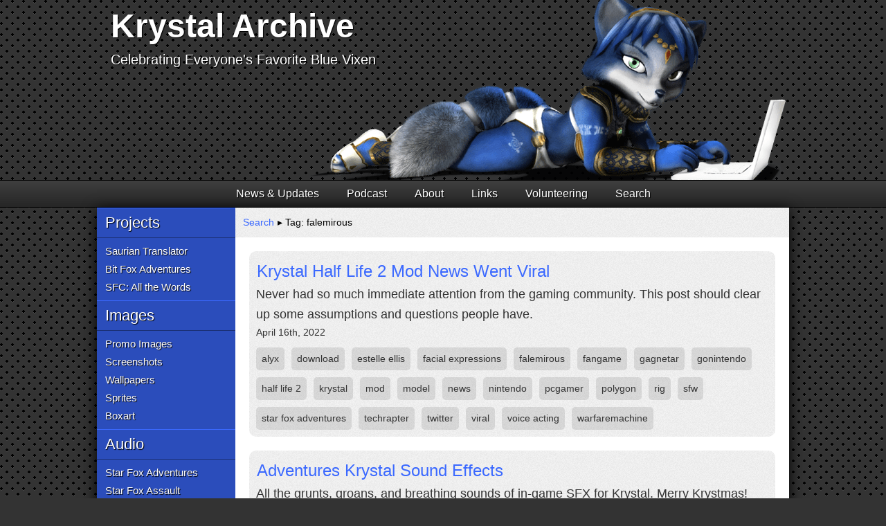

--- FILE ---
content_type: text/html; charset=UTF-8
request_url: https://krystalarchive.com/tag/falemirous/
body_size: 6599
content:
<!DOCTYPE html>
<!--[if lte IE 7]><html class="lt-ie8 lt-ie9 lt-ie10"><![endif]-->
<!--[if lte IE 8]><html class="lt-ie9 lt-ie10"><![endif]-->
<!--[if lte IE 9]><html class="lt-ie10"><![endif]-->
<!--[if gt IE 9]><!--><html><!--<![endif]-->
<meta charset="utf-8">
<meta http-equiv="X-UA-Compatible" content="IE=edge">
<meta name="viewport" content="width=device-width, initial-scale=1">

<title>falemirous | Krystal Archive</title>

<link href="https://krystalarchive.com/feed/" title="RSS" type="application/rss+xml" rel="alternate">
<link href="https://krystalarchive.com/wp-content/themes/ka5/css/styles.7.min.css" type="text/css" rel="stylesheet" media="all">
<link href="https://krystalarchive.com/wp-content/themes/ka5/af2022.css" type="text/css" rel="stylesheet" media="all">
<link rel="shortcut icon" href="/favicon.ico">



<!-- wp_head -->
<meta name='robots' content='max-image-preview:large' />
<link rel="alternate" type="application/rss+xml" title="Krystal Archive &raquo; falemirous Tag Feed" href="https://krystalarchive.com/tag/falemirous/feed/" />
<style id='wp-img-auto-sizes-contain-inline-css' type='text/css'>
img:is([sizes=auto i],[sizes^="auto," i]){contain-intrinsic-size:3000px 1500px}
/*# sourceURL=wp-img-auto-sizes-contain-inline-css */
</style>
<style id='wp-block-library-inline-css' type='text/css'>
:root{--wp-block-synced-color:#7a00df;--wp-block-synced-color--rgb:122,0,223;--wp-bound-block-color:var(--wp-block-synced-color);--wp-editor-canvas-background:#ddd;--wp-admin-theme-color:#007cba;--wp-admin-theme-color--rgb:0,124,186;--wp-admin-theme-color-darker-10:#006ba1;--wp-admin-theme-color-darker-10--rgb:0,107,160.5;--wp-admin-theme-color-darker-20:#005a87;--wp-admin-theme-color-darker-20--rgb:0,90,135;--wp-admin-border-width-focus:2px}@media (min-resolution:192dpi){:root{--wp-admin-border-width-focus:1.5px}}.wp-element-button{cursor:pointer}:root .has-very-light-gray-background-color{background-color:#eee}:root .has-very-dark-gray-background-color{background-color:#313131}:root .has-very-light-gray-color{color:#eee}:root .has-very-dark-gray-color{color:#313131}:root .has-vivid-green-cyan-to-vivid-cyan-blue-gradient-background{background:linear-gradient(135deg,#00d084,#0693e3)}:root .has-purple-crush-gradient-background{background:linear-gradient(135deg,#34e2e4,#4721fb 50%,#ab1dfe)}:root .has-hazy-dawn-gradient-background{background:linear-gradient(135deg,#faaca8,#dad0ec)}:root .has-subdued-olive-gradient-background{background:linear-gradient(135deg,#fafae1,#67a671)}:root .has-atomic-cream-gradient-background{background:linear-gradient(135deg,#fdd79a,#004a59)}:root .has-nightshade-gradient-background{background:linear-gradient(135deg,#330968,#31cdcf)}:root .has-midnight-gradient-background{background:linear-gradient(135deg,#020381,#2874fc)}:root{--wp--preset--font-size--normal:16px;--wp--preset--font-size--huge:42px}.has-regular-font-size{font-size:1em}.has-larger-font-size{font-size:2.625em}.has-normal-font-size{font-size:var(--wp--preset--font-size--normal)}.has-huge-font-size{font-size:var(--wp--preset--font-size--huge)}.has-text-align-center{text-align:center}.has-text-align-left{text-align:left}.has-text-align-right{text-align:right}.has-fit-text{white-space:nowrap!important}#end-resizable-editor-section{display:none}.aligncenter{clear:both}.items-justified-left{justify-content:flex-start}.items-justified-center{justify-content:center}.items-justified-right{justify-content:flex-end}.items-justified-space-between{justify-content:space-between}.screen-reader-text{border:0;clip-path:inset(50%);height:1px;margin:-1px;overflow:hidden;padding:0;position:absolute;width:1px;word-wrap:normal!important}.screen-reader-text:focus{background-color:#ddd;clip-path:none;color:#444;display:block;font-size:1em;height:auto;left:5px;line-height:normal;padding:15px 23px 14px;text-decoration:none;top:5px;width:auto;z-index:100000}html :where(.has-border-color){border-style:solid}html :where([style*=border-top-color]){border-top-style:solid}html :where([style*=border-right-color]){border-right-style:solid}html :where([style*=border-bottom-color]){border-bottom-style:solid}html :where([style*=border-left-color]){border-left-style:solid}html :where([style*=border-width]){border-style:solid}html :where([style*=border-top-width]){border-top-style:solid}html :where([style*=border-right-width]){border-right-style:solid}html :where([style*=border-bottom-width]){border-bottom-style:solid}html :where([style*=border-left-width]){border-left-style:solid}html :where(img[class*=wp-image-]){height:auto;max-width:100%}:where(figure){margin:0 0 1em}html :where(.is-position-sticky){--wp-admin--admin-bar--position-offset:var(--wp-admin--admin-bar--height,0px)}@media screen and (max-width:600px){html :where(.is-position-sticky){--wp-admin--admin-bar--position-offset:0px}}

/*# sourceURL=wp-block-library-inline-css */
</style><style id='global-styles-inline-css' type='text/css'>
:root{--wp--preset--aspect-ratio--square: 1;--wp--preset--aspect-ratio--4-3: 4/3;--wp--preset--aspect-ratio--3-4: 3/4;--wp--preset--aspect-ratio--3-2: 3/2;--wp--preset--aspect-ratio--2-3: 2/3;--wp--preset--aspect-ratio--16-9: 16/9;--wp--preset--aspect-ratio--9-16: 9/16;--wp--preset--color--black: #000000;--wp--preset--color--cyan-bluish-gray: #abb8c3;--wp--preset--color--white: #ffffff;--wp--preset--color--pale-pink: #f78da7;--wp--preset--color--vivid-red: #cf2e2e;--wp--preset--color--luminous-vivid-orange: #ff6900;--wp--preset--color--luminous-vivid-amber: #fcb900;--wp--preset--color--light-green-cyan: #7bdcb5;--wp--preset--color--vivid-green-cyan: #00d084;--wp--preset--color--pale-cyan-blue: #8ed1fc;--wp--preset--color--vivid-cyan-blue: #0693e3;--wp--preset--color--vivid-purple: #9b51e0;--wp--preset--gradient--vivid-cyan-blue-to-vivid-purple: linear-gradient(135deg,rgb(6,147,227) 0%,rgb(155,81,224) 100%);--wp--preset--gradient--light-green-cyan-to-vivid-green-cyan: linear-gradient(135deg,rgb(122,220,180) 0%,rgb(0,208,130) 100%);--wp--preset--gradient--luminous-vivid-amber-to-luminous-vivid-orange: linear-gradient(135deg,rgb(252,185,0) 0%,rgb(255,105,0) 100%);--wp--preset--gradient--luminous-vivid-orange-to-vivid-red: linear-gradient(135deg,rgb(255,105,0) 0%,rgb(207,46,46) 100%);--wp--preset--gradient--very-light-gray-to-cyan-bluish-gray: linear-gradient(135deg,rgb(238,238,238) 0%,rgb(169,184,195) 100%);--wp--preset--gradient--cool-to-warm-spectrum: linear-gradient(135deg,rgb(74,234,220) 0%,rgb(151,120,209) 20%,rgb(207,42,186) 40%,rgb(238,44,130) 60%,rgb(251,105,98) 80%,rgb(254,248,76) 100%);--wp--preset--gradient--blush-light-purple: linear-gradient(135deg,rgb(255,206,236) 0%,rgb(152,150,240) 100%);--wp--preset--gradient--blush-bordeaux: linear-gradient(135deg,rgb(254,205,165) 0%,rgb(254,45,45) 50%,rgb(107,0,62) 100%);--wp--preset--gradient--luminous-dusk: linear-gradient(135deg,rgb(255,203,112) 0%,rgb(199,81,192) 50%,rgb(65,88,208) 100%);--wp--preset--gradient--pale-ocean: linear-gradient(135deg,rgb(255,245,203) 0%,rgb(182,227,212) 50%,rgb(51,167,181) 100%);--wp--preset--gradient--electric-grass: linear-gradient(135deg,rgb(202,248,128) 0%,rgb(113,206,126) 100%);--wp--preset--gradient--midnight: linear-gradient(135deg,rgb(2,3,129) 0%,rgb(40,116,252) 100%);--wp--preset--font-size--small: 13px;--wp--preset--font-size--medium: 20px;--wp--preset--font-size--large: 36px;--wp--preset--font-size--x-large: 42px;--wp--preset--spacing--20: 0.44rem;--wp--preset--spacing--30: 0.67rem;--wp--preset--spacing--40: 1rem;--wp--preset--spacing--50: 1.5rem;--wp--preset--spacing--60: 2.25rem;--wp--preset--spacing--70: 3.38rem;--wp--preset--spacing--80: 5.06rem;--wp--preset--shadow--natural: 6px 6px 9px rgba(0, 0, 0, 0.2);--wp--preset--shadow--deep: 12px 12px 50px rgba(0, 0, 0, 0.4);--wp--preset--shadow--sharp: 6px 6px 0px rgba(0, 0, 0, 0.2);--wp--preset--shadow--outlined: 6px 6px 0px -3px rgb(255, 255, 255), 6px 6px rgb(0, 0, 0);--wp--preset--shadow--crisp: 6px 6px 0px rgb(0, 0, 0);}:where(.is-layout-flex){gap: 0.5em;}:where(.is-layout-grid){gap: 0.5em;}body .is-layout-flex{display: flex;}.is-layout-flex{flex-wrap: wrap;align-items: center;}.is-layout-flex > :is(*, div){margin: 0;}body .is-layout-grid{display: grid;}.is-layout-grid > :is(*, div){margin: 0;}:where(.wp-block-columns.is-layout-flex){gap: 2em;}:where(.wp-block-columns.is-layout-grid){gap: 2em;}:where(.wp-block-post-template.is-layout-flex){gap: 1.25em;}:where(.wp-block-post-template.is-layout-grid){gap: 1.25em;}.has-black-color{color: var(--wp--preset--color--black) !important;}.has-cyan-bluish-gray-color{color: var(--wp--preset--color--cyan-bluish-gray) !important;}.has-white-color{color: var(--wp--preset--color--white) !important;}.has-pale-pink-color{color: var(--wp--preset--color--pale-pink) !important;}.has-vivid-red-color{color: var(--wp--preset--color--vivid-red) !important;}.has-luminous-vivid-orange-color{color: var(--wp--preset--color--luminous-vivid-orange) !important;}.has-luminous-vivid-amber-color{color: var(--wp--preset--color--luminous-vivid-amber) !important;}.has-light-green-cyan-color{color: var(--wp--preset--color--light-green-cyan) !important;}.has-vivid-green-cyan-color{color: var(--wp--preset--color--vivid-green-cyan) !important;}.has-pale-cyan-blue-color{color: var(--wp--preset--color--pale-cyan-blue) !important;}.has-vivid-cyan-blue-color{color: var(--wp--preset--color--vivid-cyan-blue) !important;}.has-vivid-purple-color{color: var(--wp--preset--color--vivid-purple) !important;}.has-black-background-color{background-color: var(--wp--preset--color--black) !important;}.has-cyan-bluish-gray-background-color{background-color: var(--wp--preset--color--cyan-bluish-gray) !important;}.has-white-background-color{background-color: var(--wp--preset--color--white) !important;}.has-pale-pink-background-color{background-color: var(--wp--preset--color--pale-pink) !important;}.has-vivid-red-background-color{background-color: var(--wp--preset--color--vivid-red) !important;}.has-luminous-vivid-orange-background-color{background-color: var(--wp--preset--color--luminous-vivid-orange) !important;}.has-luminous-vivid-amber-background-color{background-color: var(--wp--preset--color--luminous-vivid-amber) !important;}.has-light-green-cyan-background-color{background-color: var(--wp--preset--color--light-green-cyan) !important;}.has-vivid-green-cyan-background-color{background-color: var(--wp--preset--color--vivid-green-cyan) !important;}.has-pale-cyan-blue-background-color{background-color: var(--wp--preset--color--pale-cyan-blue) !important;}.has-vivid-cyan-blue-background-color{background-color: var(--wp--preset--color--vivid-cyan-blue) !important;}.has-vivid-purple-background-color{background-color: var(--wp--preset--color--vivid-purple) !important;}.has-black-border-color{border-color: var(--wp--preset--color--black) !important;}.has-cyan-bluish-gray-border-color{border-color: var(--wp--preset--color--cyan-bluish-gray) !important;}.has-white-border-color{border-color: var(--wp--preset--color--white) !important;}.has-pale-pink-border-color{border-color: var(--wp--preset--color--pale-pink) !important;}.has-vivid-red-border-color{border-color: var(--wp--preset--color--vivid-red) !important;}.has-luminous-vivid-orange-border-color{border-color: var(--wp--preset--color--luminous-vivid-orange) !important;}.has-luminous-vivid-amber-border-color{border-color: var(--wp--preset--color--luminous-vivid-amber) !important;}.has-light-green-cyan-border-color{border-color: var(--wp--preset--color--light-green-cyan) !important;}.has-vivid-green-cyan-border-color{border-color: var(--wp--preset--color--vivid-green-cyan) !important;}.has-pale-cyan-blue-border-color{border-color: var(--wp--preset--color--pale-cyan-blue) !important;}.has-vivid-cyan-blue-border-color{border-color: var(--wp--preset--color--vivid-cyan-blue) !important;}.has-vivid-purple-border-color{border-color: var(--wp--preset--color--vivid-purple) !important;}.has-vivid-cyan-blue-to-vivid-purple-gradient-background{background: var(--wp--preset--gradient--vivid-cyan-blue-to-vivid-purple) !important;}.has-light-green-cyan-to-vivid-green-cyan-gradient-background{background: var(--wp--preset--gradient--light-green-cyan-to-vivid-green-cyan) !important;}.has-luminous-vivid-amber-to-luminous-vivid-orange-gradient-background{background: var(--wp--preset--gradient--luminous-vivid-amber-to-luminous-vivid-orange) !important;}.has-luminous-vivid-orange-to-vivid-red-gradient-background{background: var(--wp--preset--gradient--luminous-vivid-orange-to-vivid-red) !important;}.has-very-light-gray-to-cyan-bluish-gray-gradient-background{background: var(--wp--preset--gradient--very-light-gray-to-cyan-bluish-gray) !important;}.has-cool-to-warm-spectrum-gradient-background{background: var(--wp--preset--gradient--cool-to-warm-spectrum) !important;}.has-blush-light-purple-gradient-background{background: var(--wp--preset--gradient--blush-light-purple) !important;}.has-blush-bordeaux-gradient-background{background: var(--wp--preset--gradient--blush-bordeaux) !important;}.has-luminous-dusk-gradient-background{background: var(--wp--preset--gradient--luminous-dusk) !important;}.has-pale-ocean-gradient-background{background: var(--wp--preset--gradient--pale-ocean) !important;}.has-electric-grass-gradient-background{background: var(--wp--preset--gradient--electric-grass) !important;}.has-midnight-gradient-background{background: var(--wp--preset--gradient--midnight) !important;}.has-small-font-size{font-size: var(--wp--preset--font-size--small) !important;}.has-medium-font-size{font-size: var(--wp--preset--font-size--medium) !important;}.has-large-font-size{font-size: var(--wp--preset--font-size--large) !important;}.has-x-large-font-size{font-size: var(--wp--preset--font-size--x-large) !important;}
/*# sourceURL=global-styles-inline-css */
</style>

<style id='classic-theme-styles-inline-css' type='text/css'>
/*! This file is auto-generated */
.wp-block-button__link{color:#fff;background-color:#32373c;border-radius:9999px;box-shadow:none;text-decoration:none;padding:calc(.667em + 2px) calc(1.333em + 2px);font-size:1.125em}.wp-block-file__button{background:#32373c;color:#fff;text-decoration:none}
/*# sourceURL=/wp-includes/css/classic-themes.min.css */
</style>
<style id='md-style-inline-css' type='text/css'>
 
/*# sourceURL=md-style-inline-css */
</style>
<script type="text/javascript" src="https://krystalarchive.com/wp-includes/js/jquery/jquery.min.js?ver=3.7.1" id="jquery-core-js"></script>
<script type="text/javascript" src="https://krystalarchive.com/wp-includes/js/jquery/jquery-migrate.min.js?ver=3.4.1" id="jquery-migrate-js"></script>
<link rel="https://api.w.org/" href="https://krystalarchive.com/wp-json/" /><link rel="alternate" title="JSON" type="application/json" href="https://krystalarchive.com/wp-json/wp/v2/tags/1451" /><link rel="EditURI" type="application/rsd+xml" title="RSD" href="https://krystalarchive.com/xmlrpc.php?rsd" />
<!-- /wp_head -->



<div class="header">
    <h1><a href="/">Krystal Archive</a></h1>
    <h2><a href="/">Celebrating Everyone's Favorite Blue Vixen</a></h2>
</div>



<div class="nav">
    <ul>
        <li><a href="/">News &amp; Updates</a>
        <li><a href="/podcast/">Podcast</a>
        <li><a href="/about/">About</a>
        <li><a href="/links/">Links</a>
            <ul>
                <li><a href="//krystallovers.com/smf">Krystal Lovers Association</a>
                <li><a href="//starfox-online.net">Starfox-Online</a>
                <li><a href="//steamcommunity.com/groups/luvkrystal">Steam Krystal Group</a>
            </ul>
        <li><a href="/volunteering/">Volunteering</a>
        <li><a href="/search/">Search</a>
    </ul>
</div>


<div class="page">



    <style>
    /* Temp for events */
    .sidebar li ul a.eventLink {
        text-align: center;
        margin: 0;
        width: 100%;
    }
    .sidebar li ul a.eventLink:hover {
        text-decoration: underline;
        border-bottom-color: transparent;
    }
    .sidebar li ul.eventList {
        background-color: #2b4dbb;
        background-image: repeating-linear-gradient(-45deg, transparent, transparent 20px, #19358e 20px, #19358e 40px);
    }
</style>
<div class="sidebar">
    <ul>
        <!-- <li><a style="background: #2b4dbb;">Upcoming Events</a>
            <ul class="eventList">
                <li><a class="eventLink" href="/2017/06/e3-2017-livestream-chat/"><strong>Nintendo @ E3</strong><br>June 13th @ 9am PT</a></li>
            </ul> -->
        <li><a href="/projects">Projects</a>
            <ul>
                <li><a href="//saurian.krystalarchive.com/" title="Translate back and forth between Saurian and English">Saurian Translator</a>
                <li><a href="//bitfoxalbum.krystalarchive.com/" title="Lo-fi Star Fox Adventures Remix Album">Bit Fox Adventures</a>
                <li><a href="//sfc.krystalarchive.com/" title="The complete script of Star Fox Command">SFC: All the Words</a>
            </ul>
        <li><a href="/images/">Images</a>
            <ul>
                <li><a href="/images/promoimages/">Promo Images</a>
                <li><a href="/images/screenshots/">Screenshots</a>
                <li><a href="/images/wallpapers/">Wallpapers</a>
                <li><a href="/images/sprites/">Sprites</a>
                <li><a href="/images/boxart/">Boxart</a>
            </ul>
        <li><a href="/audio/">Audio</a>
            <ul>
                <li><a href="/audio/adventuresvoiceacting/">Star Fox Adventures</a>
                <li><a href="/audio/assaultvoiceacting/">Star Fox Assault</a>
                <li><a href="/audio/brawlvoiceacting/">Smash Bros. Brawl</a>
                <li><a href="/audio/estelleellis/">Estelle Ellis</a>
                <li><a href="/audio/alesiaglidewell/">Alésia Glidewell</a>
                <li><a href="/audio/ayahara/">Aya Hara</a>
                <li><a href="/audio/krystalmusic/">Krystal Music</a>
            </ul>
        <li><a href="/video/">Video</a>
            <ul>
                <li><a href="/video/adventuresvideos/">Star Fox Adventures</a>
                <li><a href="/video/assaultvideos/">Star Fox Assault</a>
                <li><a href="/video/commandvideos/">Star Fox Command</a>
                <li><a href="/video/brawlvideos/">Smash Bros. Brawl</a>
                <li><a href="/video/dinosaurplanetvideos/">Dinosaur Planet</a>
            </ul>
        <li><a href="/3d/">3D</a>
            <ul>
            	<li><a href="/3d/starfoxpathsoffaterig/">Paths of Fate Rig</a></li>
                <li><a href="/3d/krystal-64-rig-by-the-regressor/">Krystal 64 Rig</a>
                <li><a href="/3d/warfaremachines-krystal-2018-rig/">Warfaremachine Rig</a>
                <li><a href="/3d/greyfirefoxrig/">GreyFireFox Rig</a>
                <li><a href="/3d/littledragoncharleyfoxrig/">LD/CharleyFox Rig</a>
                <li><a href="/3d/rhyfe2002rig/">Rhyfe2002 Rig</a>
                <li><a href="/3d/gadonstriommodel/">Gadonstriom Model</a>
                <li><a href="/3d/nanogrrrbrawlmodels/">Nanogrrr Brawl Models</a>
                <li><a href="/3d/nanogrrrassaultmodel/">Nanogrrr Assault Model</a>
                <li><a href="/3d/nanogrrroriginalmodel/">Nanogrrr Original Model</a>
                <li><a href="/3d/charleyfoxmodel/">CharleyFox Model</a>
                <li><a href="/3d/">Others</a>
            </ul>
        <li><a href="/fangames/">Fangames &amp; Mods</a>
            <ul>
				<li><a href="/fangames/gagnetar-half-life-2-alyx-mod-version-3/">Half-Life 2 Alyx Mod V3</a>
                <li><a href="/fangames/falemirous-half-life-2-alyx-mod-version-2/">Half-Life 2 Alyx Mod V2</a>
                <li><a href="/fangames/falemirous-half-life-2-alyx-mod/">Half-Life 2 Alyx Mod</a>
                <li><a href="/fangames/star-fox-event-horizon/">Star Fox: Event Horizon</a>
				<li><a href="/fangames/therandomizerbrawlmod/">the_randomizer Brawl Mod</a>
				<li><a href="/fangames/kingjion-vrchat-rigs-for-krystal-fox/">VRChat Rigs</a>
            </ul>
        <li><a href="/fanfiction/">Fanfiction</a>
    </ul>
</div>


    <div class="main">

        <div class="message fancyLinks">
            <a href="/search">Search</a> ▸ 
            Tag: falemirous        </div>

        <div class="content fancyLinks">

            
            <div class="excerpt">
                <h3><a href="https://krystalarchive.com/2022/04/krystal-half-life-2-mod-news-went-viral/">Krystal Half Life 2 Mod News Went Viral</a></h3>

                Never had so much immediate attention from the gaming community. This post should clear up some assumptions and questions people have.
                <div class="meta">
                    <div class="left">April 16th, 2022</div>
                    <div class="tags"><a href="https://krystalarchive.com/tag/alyx/" rel="tag">alyx</a><a href="https://krystalarchive.com/tag/download/" rel="tag">download</a><a href="https://krystalarchive.com/tag/estelle-ellis/" rel="tag">estelle ellis</a><a href="https://krystalarchive.com/tag/facial-expressions/" rel="tag">facial expressions</a><a href="https://krystalarchive.com/tag/falemirous/" rel="tag">falemirous</a><a href="https://krystalarchive.com/tag/fangame/" rel="tag">fangame</a><a href="https://krystalarchive.com/tag/gagnetar/" rel="tag">gagnetar</a><a href="https://krystalarchive.com/tag/gonintendo/" rel="tag">gonintendo</a><a href="https://krystalarchive.com/tag/half-life-2/" rel="tag">half life 2</a><a href="https://krystalarchive.com/tag/krystal/" rel="tag">krystal</a><a href="https://krystalarchive.com/tag/mod/" rel="tag">mod</a><a href="https://krystalarchive.com/tag/model/" rel="tag">model</a><a href="https://krystalarchive.com/tag/news/" rel="tag">news</a><a href="https://krystalarchive.com/tag/nintendo/" rel="tag">nintendo</a><a href="https://krystalarchive.com/tag/pcgamer/" rel="tag">pcgamer</a><a href="https://krystalarchive.com/tag/polygon/" rel="tag">polygon</a><a href="https://krystalarchive.com/tag/rig/" rel="tag">rig</a><a href="https://krystalarchive.com/tag/sfw/" rel="tag">sfw</a><a href="https://krystalarchive.com/tag/star-fox-adventures/" rel="tag">star fox adventures</a><a href="https://krystalarchive.com/tag/techrapter/" rel="tag">techrapter</a><a href="https://krystalarchive.com/tag/twitter/" rel="tag">twitter</a><a href="https://krystalarchive.com/tag/viral/" rel="tag">viral</a><a href="https://krystalarchive.com/tag/voice-acting/" rel="tag">voice acting</a><a href="https://krystalarchive.com/tag/warfaremachine/" rel="tag">warfaremachine</a></div>
                </div>
            </div>

            
            <div class="excerpt">
                <h3><a href="https://krystalarchive.com/2020/12/adventures-krystal-sound-effects/">Adventures Krystal Sound Effects</a></h3>

                All the grunts, groans, and breathing sounds of in-game SFX for Krystal. Merry Krystmas!
                <div class="meta">
                    <div class="left">December 25th, 2020</div>
                    <div class="tags"><a href="https://krystalarchive.com/tag/adventures/" rel="tag">adventures</a><a href="https://krystalarchive.com/tag/audio/" rel="tag">audio</a><a href="https://krystalarchive.com/tag/estelle-ellis/" rel="tag">estelle ellis</a><a href="https://krystalarchive.com/tag/falemirous/" rel="tag">falemirous</a><a href="https://krystalarchive.com/tag/gagnetar/" rel="tag">gagnetar</a><a href="https://krystalarchive.com/tag/groan/" rel="tag">groan</a><a href="https://krystalarchive.com/tag/grunt/" rel="tag">grunt</a><a href="https://krystalarchive.com/tag/hugo-peters/" rel="tag">hugo peters</a><a href="https://krystalarchive.com/tag/krystal/" rel="tag">krystal</a><a href="https://krystalarchive.com/tag/krystmas/" rel="tag">krystmas</a><a href="https://krystalarchive.com/tag/sfx/" rel="tag">sfx</a><a href="https://krystalarchive.com/tag/sound/" rel="tag">sound</a><a href="https://krystalarchive.com/tag/sound-effects/" rel="tag">sound effects</a><a href="https://krystalarchive.com/tag/star-fox-adventures/" rel="tag">star fox adventures</a><a href="https://krystalarchive.com/tag/voice-acting/" rel="tag">voice acting</a><a href="https://krystalarchive.com/tag/wav/" rel="tag">wav</a></div>
                </div>
            </div>

            
            <div class="excerpt">
                <h3><a href="https://krystalarchive.com/2018/01/half-life-2-mod-replacing-alyx-with-krystal-version-2/">Half-Life 2 Mod Replacing Alyx With Krystal: Version 2</a></h3>

                After weeks of work and collaboration, the new and vastly improved mod by Falemirous is available.
                <div class="meta">
                    <div class="left">January 25th, 2018</div>
                    <div class="tags"><a href="https://krystalarchive.com/tag/adventures/" rel="tag">adventures</a><a href="https://krystalarchive.com/tag/alyx/" rel="tag">alyx</a><a href="https://krystalarchive.com/tag/assault/" rel="tag">assault</a><a href="https://krystalarchive.com/tag/blaster/" rel="tag">blaster</a><a href="https://krystalarchive.com/tag/download/" rel="tag">download</a><a href="https://krystalarchive.com/tag/emp/" rel="tag">emp</a><a href="https://krystalarchive.com/tag/falemirous/" rel="tag">falemirous</a><a href="https://krystalarchive.com/tag/fangame/" rel="tag">fangame</a><a href="https://krystalarchive.com/tag/gatling-gun/" rel="tag">gatling gun</a><a href="https://krystalarchive.com/tag/gravity-gun/" rel="tag">gravity gun</a><a href="https://krystalarchive.com/tag/half-life/" rel="tag">half life</a><a href="https://krystalarchive.com/tag/half-life-2/" rel="tag">half life 2</a><a href="https://krystalarchive.com/tag/krystal/" rel="tag">krystal</a><a href="https://krystalarchive.com/tag/mod/" rel="tag">mod</a><a href="https://krystalarchive.com/tag/release/" rel="tag">release</a><a href="https://krystalarchive.com/tag/staff/" rel="tag">staff</a><a href="https://krystalarchive.com/tag/video/" rel="tag">video</a><a href="https://krystalarchive.com/tag/warfaremachine/" rel="tag">warfaremachine</a></div>
                </div>
            </div>

            
            <div class="excerpt">
                <h3><a href="https://krystalarchive.com/2018/01/krystal-fox-2018-rig-free-edition-by-warfaremachine/">Krystal Fox 2018 Rig (Free Edition) by Warfaremachine</a></h3>

                Download my commissioned, completely safe-for-work version of this stylistic rig for free!
                <div class="meta">
                    <div class="left">January 12th, 2018</div>
                    <div class="tags"><a href="https://krystalarchive.com/tag/3d/" rel="tag">3d</a><a href="https://krystalarchive.com/tag/adventures/" rel="tag">adventures</a><a href="https://krystalarchive.com/tag/assault/" rel="tag">assault</a><a href="https://krystalarchive.com/tag/blender/" rel="tag">blender</a><a href="https://krystalarchive.com/tag/clean/" rel="tag">clean</a><a href="https://krystalarchive.com/tag/credit/" rel="tag">credit</a><a href="https://krystalarchive.com/tag/disclaimer/" rel="tag">disclaimer</a><a href="https://krystalarchive.com/tag/download/" rel="tag">download</a><a href="https://krystalarchive.com/tag/falemirous/" rel="tag">falemirous</a><a href="https://krystalarchive.com/tag/free/" rel="tag">free</a><a href="https://krystalarchive.com/tag/garrys-mod/" rel="tag">garrys mod</a><a href="https://krystalarchive.com/tag/krystal/" rel="tag">krystal</a><a href="https://krystalarchive.com/tag/mikumikudance/" rel="tag">mikumikudance</a><a href="https://krystalarchive.com/tag/mmd/" rel="tag">mmd</a><a href="https://krystalarchive.com/tag/model/" rel="tag">model</a><a href="https://krystalarchive.com/tag/nsfw/" rel="tag">nsfw</a><a href="https://krystalarchive.com/tag/pose/" rel="tag">pose</a><a href="https://krystalarchive.com/tag/readme/" rel="tag">readme</a><a href="https://krystalarchive.com/tag/rendering/" rel="tag">rendering</a><a href="https://krystalarchive.com/tag/rig/" rel="tag">rig</a><a href="https://krystalarchive.com/tag/sfw/" rel="tag">sfw</a><a href="https://krystalarchive.com/tag/star-fox/" rel="tag">star fox</a><a href="https://krystalarchive.com/tag/star-fox-adventures/" rel="tag">star fox adventures</a><a href="https://krystalarchive.com/tag/star-fox-assault/" rel="tag">star fox assault</a><a href="https://krystalarchive.com/tag/starfox/" rel="tag">starfox</a><a href="https://krystalarchive.com/tag/warfaremachine/" rel="tag">warfaremachine</a></div>
                </div>
            </div>

            
            <div class="excerpt">
                <h3><a href="https://krystalarchive.com/2017/11/krystal-replaces-alyx-in-new-half-life-2-mod/">Krystal Replaces Alyx in New Half Life 2 Mod</a></h3>

                This mod by Falemirous is available for download.
                <div class="meta">
                    <div class="left">November 8th, 2017</div>
                    <div class="tags"><a href="https://krystalarchive.com/tag/alyx/" rel="tag">alyx</a><a href="https://krystalarchive.com/tag/blaster/" rel="tag">blaster</a><a href="https://krystalarchive.com/tag/emp/" rel="tag">emp</a><a href="https://krystalarchive.com/tag/falemirous/" rel="tag">falemirous</a><a href="https://krystalarchive.com/tag/fangame/" rel="tag">fangame</a><a href="https://krystalarchive.com/tag/game/" rel="tag">game</a><a href="https://krystalarchive.com/tag/gatling-gun/" rel="tag">gatling gun</a><a href="https://krystalarchive.com/tag/half-life/" rel="tag">half life</a><a href="https://krystalarchive.com/tag/half-life-2/" rel="tag">half life 2</a><a href="https://krystalarchive.com/tag/hl2/" rel="tag">hl2</a><a href="https://krystalarchive.com/tag/jiggle-bones/" rel="tag">jiggle bones</a><a href="https://krystalarchive.com/tag/miiverse/" rel="tag">miiverse</a><a href="https://krystalarchive.com/tag/mod/" rel="tag">mod</a><a href="https://krystalarchive.com/tag/model/" rel="tag">model</a><a href="https://krystalarchive.com/tag/rig/" rel="tag">rig</a><a href="https://krystalarchive.com/tag/staff/" rel="tag">staff</a><a href="https://krystalarchive.com/tag/synergy/" rel="tag">synergy</a></div>
                </div>
            </div>

            
            <div class="excerpt">
                <h3><a href="https://krystalarchive.com/2017/11/miiverse-download-complete/">Miiverse Download Complete!</a></h3>

                400MB of Krystal goodness!
                <div class="meta">
                    <div class="left">November 7th, 2017</div>
                    <div class="tags"><a href="https://krystalarchive.com/tag/art/" rel="tag">art</a><a href="https://krystalarchive.com/tag/artwork/" rel="tag">artwork</a><a href="https://krystalarchive.com/tag/backup/" rel="tag">backup</a><a href="https://krystalarchive.com/tag/collage/" rel="tag">collage</a><a href="https://krystalarchive.com/tag/commanderd/" rel="tag">commanderd</a><a href="https://krystalarchive.com/tag/download/" rel="tag">download</a><a href="https://krystalarchive.com/tag/falemirous/" rel="tag">falemirous</a><a href="https://krystalarchive.com/tag/goldenfox51/" rel="tag">goldenfox51</a><a href="https://krystalarchive.com/tag/hosting/" rel="tag">hosting</a><a href="https://krystalarchive.com/tag/krystal/" rel="tag">krystal</a><a href="https://krystalarchive.com/tag/miiverse/" rel="tag">miiverse</a><a href="https://krystalarchive.com/tag/nintendo/" rel="tag">nintendo</a><a href="https://krystalarchive.com/tag/pages/" rel="tag">pages</a><a href="https://krystalarchive.com/tag/posts/" rel="tag">posts</a><a href="https://krystalarchive.com/tag/replies/" rel="tag">replies</a><a href="https://krystalarchive.com/tag/scrape/" rel="tag">scrape</a><a href="https://krystalarchive.com/tag/shutdown/" rel="tag">shutdown</a></div>
                </div>
            </div>

            
            <div class="excerpt">
                <h3><a href="https://krystalarchive.com/2017/09/miiverse-scrape-progress/">Miiverse Scrape Progress</a></h3>

                Over 1200 Krystal posts and counting!
                <div class="meta">
                    <div class="left">September 18th, 2017</div>
                    <div class="tags"><a href="https://krystalarchive.com/tag/angel-fox-dreamer/" rel="tag">angel fox dreamer</a><a href="https://krystalarchive.com/tag/art/" rel="tag">art</a><a href="https://krystalarchive.com/tag/artists/" rel="tag">artists</a><a href="https://krystalarchive.com/tag/data/" rel="tag">data</a><a href="https://krystalarchive.com/tag/download/" rel="tag">download</a><a href="https://krystalarchive.com/tag/drawings/" rel="tag">drawings</a><a href="https://krystalarchive.com/tag/falemirous/" rel="tag">falemirous</a><a href="https://krystalarchive.com/tag/github/" rel="tag">github</a><a href="https://krystalarchive.com/tag/goldenfox51/" rel="tag">goldenfox51</a><a href="https://krystalarchive.com/tag/json/" rel="tag">json</a><a href="https://krystalarchive.com/tag/krystal/" rel="tag">krystal</a><a href="https://krystalarchive.com/tag/miiverse/" rel="tag">miiverse</a><a href="https://krystalarchive.com/tag/parse/" rel="tag">parse</a><a href="https://krystalarchive.com/tag/scrape/" rel="tag">scrape</a><a href="https://krystalarchive.com/tag/screenshots/" rel="tag">screenshots</a></div>
                </div>
            </div>

            
            <div class="excerpt">
                <h3><a href="https://krystalarchive.com/2016/06/preview-terraria-krystal-mod/">Preview: Terraria Krystal Mod</a></h3>

                Very early look at a custom sprite for Falemirous's mod.
                <div class="meta">
                    <div class="left">June 30th, 2016</div>
                    <div class="tags"><a href="https://krystalarchive.com/tag/exploration/" rel="tag">exploration</a><a href="https://krystalarchive.com/tag/falemirous/" rel="tag">falemirous</a><a href="https://krystalarchive.com/tag/fangame/" rel="tag">fangame</a><a href="https://krystalarchive.com/tag/game/" rel="tag">game</a><a href="https://krystalarchive.com/tag/minecraft/" rel="tag">minecraft</a><a href="https://krystalarchive.com/tag/mod/" rel="tag">mod</a><a href="https://krystalarchive.com/tag/sprite/" rel="tag">sprite</a><a href="https://krystalarchive.com/tag/terraria/" rel="tag">terraria</a></div>
                </div>
            </div>

            
        </div>

                
    </div>



</div>





<script src="https://krystalarchive.com/wp-content/themes/ka5/js/jquery-1.10.2.min.js"></script>
<script src="https://krystalarchive.com/wp-content/themes/ka5/js/scripts2.min.js"></script>
<script src="https://krystalarchive.com/wp-content/themes/ka5/af2022.js"></script>



<!-- wp_footer -->
<script type="speculationrules">
{"prefetch":[{"source":"document","where":{"and":[{"href_matches":"/*"},{"not":{"href_matches":["/wp-*.php","/wp-admin/*","/img/*","/wp-content/*","/wp-content/plugins/*","/wp-content/themes/ka5/*","/*\\?(.+)"]}},{"not":{"selector_matches":"a[rel~=\"nofollow\"]"}},{"not":{"selector_matches":".no-prefetch, .no-prefetch a"}}]},"eagerness":"conservative"}]}
</script>
 <!-- /wp_footer -->